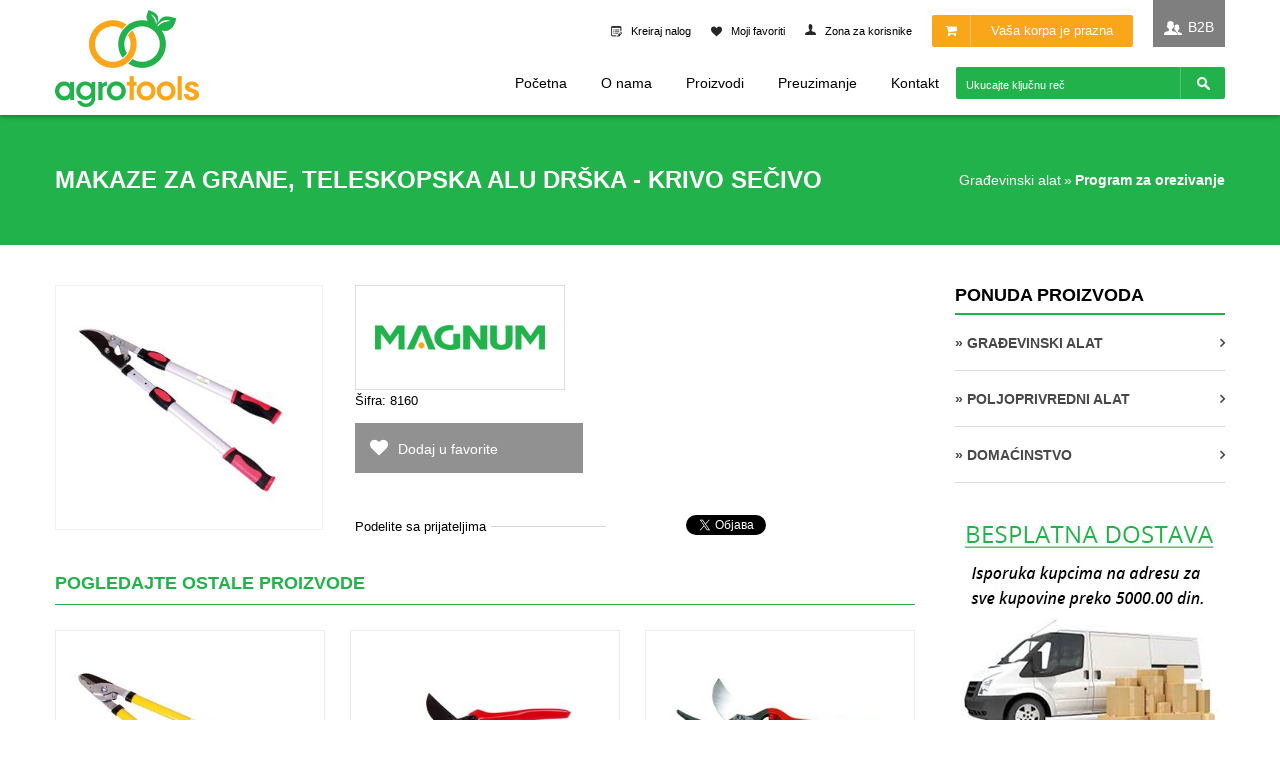

--- FILE ---
content_type: text/html; charset=UTF-8
request_url: https://www.agrotools.rs/catalog/magnum/poljoprivredni-alat/program-za-orezivanje/makaze-za-grane-teleskopska-alu-drska---krivo-secivo-1.html
body_size: 5773
content:
<!DOCTYPE html>
<html xmlns="http://www.w3.org/1999/xhtml" lang="sr" xml:lang="sr">

	<head>
		<title>Makaze za grane, teleskopska ALU drška - krivo sečivo - PROGRAM ZA OREZIVANJE - POLJOPRIVREDNI ALAT - Agrotools d.o.o.</title>
		<meta name="description" content="Makaze za grane, teleskopska ALU drška - krivo sečivo - Vodeća firma za uvoz, veleprodaju i distribuciju poljoprivrednog i građevinskog alata i opreme, kao i artikala za domaćinstvo (household)." />
		<meta http-equiv="content-type" content="text/html; charset=utf-8" />
		<meta name="viewport" content="width=device-width,initial-scale=1,user-scalable=no">
		<meta property="og:title" content="Makaze za grane, teleskopska ALU drška - krivo sečivo" />
		<meta property="og:description" content="Makaze za grane, teleskopska ALU drška - krivo sečivo" />
		<meta property="og:type" content="website" />
		<meta property="og:url" content="https://www.agrotools.rs/catalog/magnum/poljoprivredni-alat/program-za-orezivanje/makaze-za-grane-teleskopska-alu-drska---krivo-secivo-1.html" />
		<meta property="og:image" content="https://www.agrotools.rs/pub/catalog/8160.jpg" />
		
		<meta itemprop="name" content="Makaze za grane, teleskopska ALU drška - krivo sečivo" />
		<meta itemprop="description" content="Makaze za grane, teleskopska ALU drška - krivo sečivo" />
		
		<meta property="og:site_name" content="agrotools.rs" />
		<meta property="fb:admins" content="ims.groups" />
		
		<meta http-equiv="Content-Style-Type" content="text/css" />
		<link href="/design/css/jquery.bxslider.css" rel="stylesheet" type="text/css" />
		<link href="/design/css/font-awesome.min.css" rel="stylesheet" type="text/css" />
		<link href="/design/css/jquery-skinner.css" rel="stylesheet" type="text/css" />
		<link href="/design/css/blueimp-gallery.css" rel="stylesheet" type="text/css" />
		
		<link href="/design/css/nav-core.css" rel="stylesheet" type="text/css" />
		
		<link href="/design/css/css.css" rel="stylesheet" type="text/css" />
		<link href="/design/css/media.css" rel="stylesheet" type="text/css" />
		
		<link href="/design/images/favicon.ico" rel="Shortcut Icon" type="image/x-icon" />
		
		<script src="//code.jquery.com/jquery-1.11.2.min.js"></script>
		<script src="//code.jquery.com/jquery-migrate-1.2.1.min.js"></script>
		
		<script src="/include/js/nav.jquery.min.js"></script>
		<script src="/include/js/jquery.ajax.js"></script>
		<script src="/include/js/help.function.js"></script>
		<script src="/include/js/jquery.bxslider.min.js"></script>
		<script src="/include/js/jquery-skinner.js"></script>
		<script src="/include/js/blueimp-gallery.js"></script>
		
			<script type="text/javascript">
				function addToCart(elementId)
				{
					$("#catalog_elemet_" + elementId).val(1);
					document.shopping_cart_list.submit();
				}
				
				function cartPlusValue(elementId)
				{
					intValue = parseInt($("#catalog_elemet_" + elementId).val());
					
					intval = intValue + 1;
					$("#catalog_elemet_" + elementId).val(intval);
				}
				
				function cartMinusValue(elementId)
				{
					intValue = parseInt($("#catalog_elemet_" + elementId).val());
					
					if(intValue > 1)
					{
						intval = intValue - 1;
						$("#catalog_elemet_" + elementId).val(intval);
					}
				}
				
				$(document).ready(function()
					{
						
						$('.SelectSkinner').skinner();
						
						$('#indexSlider').bxSlider({
  							mode: 'fade',
  							pager: false,
  							auto: true
							});
							
						$("#FooterTopSite").click(function () {						   
					  		 $("html, body").animate({scrollTop: 0}, 1000);
						});
						
						$(".BoxMenu .Submenu").click(function()
						{
							$('.BoxMenu .Submenu ul').slideUp(500);
							
							if($(this).hasClass("Active"))
							{
								$(this).removeClass("Active");
								$(this).children("span").removeClass("fa-angle-down");
								$(this).children("span").addClass("fa-angle-right");
							}
							else
							{
								$('.BoxMenu .Submenu').removeClass("Active");
								$(this).addClass("Active");
        						$(this).children("ul").slideDown(500);
        						
        						$('.BoxMenu .Submenu span').removeClass("fa-angle-down");
								$(this).children("span").addClass("fa-angle-down");
							}
						});
						
//						$(".DownloadContainer .Title").click(function()
//						{
//							if(!($(this).hasClass("Active")))
//							{
//								$(".DownloadContainer .Title").removeClass("Active");
//								$(".DownloadContainer .Title .Right").removeClass("Active");
//								$(this).addClass("Active");
//								$('.DownloadContainer .Data').slideUp(500);
////								$('.DownloadContainer .Data').removeClass("Active");
////								$(this).next(".Data").addClass("Active");
//								$(this).next(".Data").slideDown(500);
//								$(this).find(".Right").addClass("Active");
//							}
//						});
						
						$(".ImagePopup").click(function(event)
						{
							event = event || window.event;
						    var target = event.target || event.srcElement,
						        link = target.src ? target.parentNode : target,
						        options = {index: link, event: event},
						        links = $(".ImagePopup");
						    blueimp.Gallery(links, options);	
						});

						intFullHeight = $(window).height();

						$(window).scroll(function()
						{

							if ($(window).scrollTop() > intFullHeight/4)
							{
								$("#FooterTopSite").addClass("Scroll");

							}
							else
							{
								$("#FooterTopSite").removeClass("Scroll");
							}


						});
						
						 $('.nav').nav();
					});
			</script>

			<script>
				(function(i,s,o,g,r,a,m){i['GoogleAnalyticsObject']=r;i[r]=i[r]||function(){
							(i[r].q=i[r].q||[]).push(arguments)},i[r].l=1*new Date();a=s.createElement(o),
						m=s.getElementsByTagName(o)[0];a.async=1;a.src=g;m.parentNode.insertBefore(a,m)
				})(window,document,'script','https://www.google-analytics.com/analytics.js','ga');

				ga('create', 'UA-42804209-24', 'auto');
				ga('send', 'pageview');

			</script>
		
	</head>
	<body>
		<div id="fb-root"></div>
		
			<script>(function(d, s, id) {
			  var js, fjs = d.getElementsByTagName(s)[0];
			  if (d.getElementById(id)) return;
			  js = d.createElement(s); js.id = id;
			  js.src = "//connect.facebook.net/sr_RS/sdk.js#xfbml=1&version=v2.3";
			  fjs.parentNode.insertBefore(js, fjs);
			}(document, 'script', 'facebook-jssdk'));</script>
		
		<div id="blueimp-gallery" class="blueimp-gallery blueimp-gallery-controls">
		    <div class="slides"></div>
		    <h3 class="title"></h3>
		    <a class="prev">‹</a>
		    <a class="next">›</a>
		    <a class="close">×</a>
		    <a class="play-pause"></a>
		    <ol class="indicator"></ol>
		</div>
		<div id="SiteMain">
							
<div class="BreadCramp ClassCat_27">
	<div class="Content">
		<div class="SiteWidth">
							<div class="Title">
					<h1>Makaze za grane, teleskopska ALU drška - krivo sečivo</h1>
				</div>
										<div class="Cramp">
					<div class="Data">
													<div class="List">
								<p class="FirstLetter"><a href="/catalog/gradjevinski-alat/">GRAĐEVINSKI ALAT</a></p>
							</div>
							<div class="List">»</div>													<div class="List Last">
								<p class="FirstLetter"><a href="/catalog/poljoprivredni-alat/program-za-orezivanje/">PROGRAM ZA OREZIVANJE</a></p>
							</div>
																			<div class="clear"></div>
					</div>
				</div>
						<div class="clear"></div>
		</div>
	</div>
</div>							<header>
	<div class="Header Inside">
		<div class="SiteWidth">
			<div id="HeaderLeft">
				<div id="HeaderLogo">
					<a href="/" title="Agrotools"><img src="/design/images/agrotools-logo.png" alt="Agrotools" /></a>
				</div>
			</div>
					
			<div id="HeaderRight">
				<div class="Top">
					<div class="Content">
						<div class="Left">
															<div class="Option">
									<div class="One Acc">
										<a href="/user/register/" title="Kreiraj nalog"><span>Kreiraj nalog</span></a>
									</div>
								</div>
														<div class="Option">
								<div class="One Favorite">
									<a href="#" title="Moji favoriti"><span>Moji favoriti</span></a>
								</div>
							</div>
															<div class="Option">
									<div class="One Zone">
										<a href="/user/" title="Zona za korisnike"><span>Zona za korisnike</span></a>
									</div>
								</div>
																					<div class="Option">
								<div class="One Cart">
																			<span class="CartLink">
																				<span class="Icon fa fa-shopping-cart"></span>
																							<span class="Empty">Vaša korpa je prazna</span>
																														</span>
																	</div>
							</div>
							<div class="clear"></div>
						</div>
						<div class="Right">
															<div class="Option B2B">
									<a href="/shop/order/" title="B2B">B2B</a>	
								</div>
													</div>
						<div class="clear"></div>
					</div>
					<div class="clear"></div>
				</div>
				
				<div class="Bottom">
					<div class="Menu">
						<a href="#" class="nav-button fa fa-align-justify"></a>
						<nav class="nav">
						    <ul class="Container">
						        <li class="nav-mainOption"><a href="/" title="Početna" class="nav-main">Početna</a></li>
						        <li class="nav-mainOption"><a href="/article/o-nama.html" title="O nama" class="nav-main">O nama</a></li>
						        <li class="nav-mainOption"><a href="/catalog/" title="Proizvodi" class="nav-main">Proizvodi</a></li>
						        <li class="nav-mainOption"><a href="/download/" title="Preuzimanje" class="nav-main">Preuzimanje</a></li>
						        <li class="nav-mainOption"><a href="/contact/" title="Kontakt" class="nav-main">Kontakt</a></li>
						        
						    </ul>
						</nav>
					</div>
					<div class="Search">
						<div class="Content">
							<form method="post" action="/search/" name="search">
								<div class="Table">
									<div class="TableRow">
										<div class="TableCell Middle Left">
											<input type="text" name="Skeywords" placeholder="Ukucajte ključnu reč" />
										</div>
										<div class="TableCell Right">
											<input type="submit" value="" />
										</div>
									</div>
								</div>
							</form>	
						</div>
					</div>
					<div class="clear"></div>
				</div>
			</div>
			<div class="clear"></div>
		</div>
	</div>
</header>							<div class="SiteWidth">
			
<div class="CenterCol Right">
	<div class="CenterColContent">
					


		<div class="PageContainer">
		<form action="/catalog/" method="post" name="shopping_cart_one">
			<input type="hidden" name="func" value="shopping_cart_add" />
							<div class="OneItemData">
					<div class="Left">
						<div class="Content">
														<div class="Image">
								<a href="/pub/catalog/8160.jpg" class="ImagePopup"><img src="/pub/catalog/thumbs/8160.jpg" alt="Makaze za grane, teleskopska ALU drška - krivo sečivo" title="Makaze za grane, teleskopska ALU drška - krivo sečivo" /></a>							</div>
						</div>
						<div class="Other">
													</div>
					</div>
	
					<div class="Right">
													<div class="Item_1">
																	<div class="Manufacturer">
										<a href="/catalog/magnum/" title="Magnum">
																							<img src="/pub/catalog/at_magnum.png" />
																					</a>
									</div>
																									<div class="Code">
									Šifra: 8160
									</div>
															</div>
												
													
						<div class="Item_2">
														<div class="Favorite">
																<a href="/catalog/?func=add_favorite&item_id=5006" class="fa fa-heart">Dodaj u favorite</a>
							</div>
							<div class="clear"></div>
						</div>
													<div class="Item_3">
								<div class="Title">
									<span>Podelite sa prijateljima</span>
								</div>
								<div class="Value">
									<table cellpadding="0" cellspacing="0">
										<tr>
											<td valign="top">
												<div style="width: 60px; overflow: hidden;">
													<!-- Place this tag where you want the +1 button to render. -->
													<div class="g-plusone" data-size="medium" data-href="https://www.agrotools.rs/catalog/magnum/poljoprivredni-alat/program-za-orezivanje/makaze-za-grane-teleskopska-alu-drska---krivo-secivo-1.html"></div>
													
													
														<!-- Place this tag after the last +1 button tag. -->
														<script type="text/javascript">
														  (function() {
														    var po = document.createElement('script'); po.type = 'text/javascript'; po.async = true;
														    po.src = 'https://apis.google.com/js/plusone.js';
														    var s = document.getElementsByTagName('script')[0]; s.parentNode.insertBefore(po, s);
														  })();
														</script>
													
												</div>
											</td>
											<td valign="top" style="padding:0 0px 0 8px;">
												<div style="width: 87px; overflow: hidden;">
													<a href="https://twitter.com/share" class="twitter-share-button" data-count="horizontal" data-text="Makaze za grane, teleskopska ALU drška - krivo sečivo">Tweet</a>
													<script>!function(d,s,id){var js,fjs=d.getElementsByTagName(s)[0];if(!d.getElementById(id)){js=d.createElement(s);js.id=id;js.src="//platform.twitter.com/widgets.js";fjs.parentNode.insertBefore(js,fjs);}}(document,"script","twitter-wjs");</script>
												</div>
											</td>
											<td valign="top">
												<div class="fb-like" data-href="https://www.agrotools.rs/catalog/magnum/poljoprivredni-alat/program-za-orezivanje/makaze-za-grane-teleskopska-alu-drska---krivo-secivo-1.html" data-layout="button_count" data-action="like" data-show-faces="false" data-share="false"></div>
																							</td>
										</tr>
									</table>
								</div>
							</div>
												<div class="clear"></div>
					</div>
					<div class="clear"></div>
				</div>
	
				
					</form>
	</div>
					
<div class="RecomandedItems ClassCat_27">
	<div class="Title">
		Pogledajte ostale proizvode
	</div>
</div>

	<div>
					

	
	<form action="" method="post" name="shopping_cart_list">
		<input type="hidden" name="func" value="shopping_cart_add" />
		<div class="CatalogItemListContainer">
							<div class="CatalogItemList">
					<div class="Content">
						<div class="Image">
														<a href="/catalog/magnum/poljoprivredni-alat/program-za-orezivanje/makaze-za-grane-metalna-drska---ravno-secivo.html" title="Makaze za grane, metalna drška - ravno sečivo"><img src="/pub/catalog/thumbs/8163.jpg" alt="Makaze za grane, metalna drška - ravno sečivo" title="Makaze za grane, metalna drška - ravno sečivo" /></a>
						</div>
						
						<div class="Data">
							<div class="Container">
								<div class="Title">
									<a href="/catalog/magnum/poljoprivredni-alat/program-za-orezivanje/makaze-za-grane-metalna-drska---ravno-secivo.html" title="Makaze za grane, metalna drška - ravno sečivo">Makaze za grane, metalna drška - ravno sečivo</a>
								</div>
																	<div class="Code">
										Šifra: 8163
									</div>
																									<div class="Manufacturer">
										<a href="/catalog/magnum/" title="Magnum">Magnum</a>
									</div>
																<div class="Price">
																	</div>
							</div>
						</div>
						
						<div class="Controls">
							<div class="Table Full">
								<div class="TableRow">
																		<div class="TableCell Short">
																				<a title="Dodaj u favorite" href="/catalog/?func=add_favorite&item_id=5009" class="Options Favorite fa fa-heart"></a>
									</div>
									<div class="TableCell">
										<div class="Table Full">
											<a href="/catalog/magnum/poljoprivredni-alat/program-za-orezivanje/makaze-za-grane-metalna-drska---ravno-secivo.html" title="Makaze za grane, metalna drška - ravno sečivo" class="Options More">Detaljnije</a>
										</div>
									</div>
								</div>
							</div>
						</div>
						
					</div>
				</div>	
							<div class="CatalogItemList">
					<div class="Content">
						<div class="Image">
														<a href="/catalog/magnum/poljoprivredni-alat/program-za-orezivanje/makaze-za-lozu---mod-felco-4.html" title="Makaze za lozu  , mod. Felco 4"><img src="/pub/catalog/thumbs/8176.jpg" alt="Makaze za lozu  , mod. Felco 4" title="Makaze za lozu  , mod. Felco 4" /></a>
						</div>
						
						<div class="Data">
							<div class="Container">
								<div class="Title">
									<a href="/catalog/magnum/poljoprivredni-alat/program-za-orezivanje/makaze-za-lozu---mod-felco-4.html" title="Makaze za lozu  , mod. Felco 4">Makaze za lozu  , mod. Felco 4</a>
								</div>
																	<div class="Code">
										Šifra: 8176
									</div>
																									<div class="Manufacturer">
										<a href="/catalog/magnum/" title="Magnum">Magnum</a>
									</div>
																<div class="Price">
																	</div>
							</div>
						</div>
						
						<div class="Controls">
							<div class="Table Full">
								<div class="TableRow">
																		<div class="TableCell Short">
																				<a title="Dodaj u favorite" href="/catalog/?func=add_favorite&item_id=5011" class="Options Favorite fa fa-heart"></a>
									</div>
									<div class="TableCell">
										<div class="Table Full">
											<a href="/catalog/magnum/poljoprivredni-alat/program-za-orezivanje/makaze-za-lozu---mod-felco-4.html" title="Makaze za lozu  , mod. Felco 4" class="Options More">Detaljnije</a>
										</div>
									</div>
								</div>
							</div>
						</div>
						
					</div>
				</div>	
							<div class="CatalogItemList">
					<div class="Content">
						<div class="Image">
														<a href="/catalog/poljoprivredni-alat/program-za-orezivanje/makaze-za-lozu---kovane-ipson.html" title="Makaze za lozu - kovane IPSON"><img src="/pub/catalog/thumbs/2048.jpg" alt="Makaze za lozu - kovane IPSON" title="Makaze za lozu - kovane IPSON" /></a>
						</div>
						
						<div class="Data">
							<div class="Container">
								<div class="Title">
									<a href="/catalog/poljoprivredni-alat/program-za-orezivanje/makaze-za-lozu---kovane-ipson.html" title="Makaze za lozu - kovane IPSON">Makaze za lozu - kovane IPSON</a>
								</div>
																	<div class="Code">
										Šifra: 2048
									</div>
																								<div class="Price">
																	</div>
							</div>
						</div>
						
						<div class="Controls">
							<div class="Table Full">
								<div class="TableRow">
																		<div class="TableCell Short">
																				<a title="Dodaj u favorite" href="/catalog/?func=add_favorite&item_id=4880" class="Options Favorite fa fa-heart"></a>
									</div>
									<div class="TableCell">
										<div class="Table Full">
											<a href="/catalog/poljoprivredni-alat/program-za-orezivanje/makaze-za-lozu---kovane-ipson.html" title="Makaze za lozu - kovane IPSON" class="Options More">Detaljnije</a>
										</div>
									</div>
								</div>
							</div>
						</div>
						
					</div>
				</div>	
							<div class="CatalogItemList">
					<div class="Content">
						<div class="Image">
														<a href="/catalog/poljoprivredni-alat/program-za-orezivanje/makaze-za-lozu-felco-5.html" title="Makaze za lozu FELCO 5"><img src="/pub/catalog/thumbs/2044.jpg" alt="Makaze za lozu FELCO 5" title="Makaze za lozu FELCO 5" /></a>
						</div>
						
						<div class="Data">
							<div class="Container">
								<div class="Title">
									<a href="/catalog/poljoprivredni-alat/program-za-orezivanje/makaze-za-lozu-felco-5.html" title="Makaze za lozu FELCO 5">Makaze za lozu FELCO 5</a>
								</div>
																	<div class="Code">
										Šifra: 2044
									</div>
																								<div class="Price">
																	</div>
							</div>
						</div>
						
						<div class="Controls">
							<div class="Table Full">
								<div class="TableRow">
																		<div class="TableCell Short">
																				<a title="Dodaj u favorite" href="/catalog/?func=add_favorite&item_id=4640" class="Options Favorite fa fa-heart"></a>
									</div>
									<div class="TableCell">
										<div class="Table Full">
											<a href="/catalog/poljoprivredni-alat/program-za-orezivanje/makaze-za-lozu-felco-5.html" title="Makaze za lozu FELCO 5" class="Options More">Detaljnije</a>
										</div>
									</div>
								</div>
							</div>
						</div>
						
					</div>
				</div>	
							<div class="CatalogItemList">
					<div class="Content">
						<div class="Image">
														<a href="/catalog/papillon/poljoprivredni-alat/program-za-orezivanje/makaze-za-travu---podesive--inox.html" title="Makaze za travu - podesive  INOX"><img src="/pub/catalog/thumbs/1141.jpg" alt="Makaze za travu - podesive  INOX" title="Makaze za travu - podesive  INOX" /></a>
						</div>
						
						<div class="Data">
							<div class="Container">
								<div class="Title">
									<a href="/catalog/papillon/poljoprivredni-alat/program-za-orezivanje/makaze-za-travu---podesive--inox.html" title="Makaze za travu - podesive  INOX">Makaze za travu - podesive  INOX</a>
								</div>
																	<div class="Code">
										Šifra: 1141
									</div>
																									<div class="Manufacturer">
										<a href="/catalog/papillon/" title="Papillon">Papillon</a>
									</div>
																<div class="Price">
																	</div>
							</div>
						</div>
						
						<div class="Controls">
							<div class="Table Full">
								<div class="TableRow">
																		<div class="TableCell Short">
																				<a title="Dodaj u favorite" href="/catalog/?func=add_favorite&item_id=4628" class="Options Favorite fa fa-heart"></a>
									</div>
									<div class="TableCell">
										<div class="Table Full">
											<a href="/catalog/papillon/poljoprivredni-alat/program-za-orezivanje/makaze-za-travu---podesive--inox.html" title="Makaze za travu - podesive  INOX" class="Options More">Detaljnije</a>
										</div>
									</div>
								</div>
							</div>
						</div>
						
					</div>
				</div>	
							<div class="CatalogItemList">
					<div class="Content">
						<div class="Image">
														<a href="/catalog/magnum/poljoprivredni-alat/program-za-orezivanje/makaze-za-travu-podesive.html" title="Makaze za travu, podesive"><img src="/pub/catalog/thumbs/8186.jpg" alt="Makaze za travu, podesive" title="Makaze za travu, podesive" /></a>
						</div>
						
						<div class="Data">
							<div class="Container">
								<div class="Title">
									<a href="/catalog/magnum/poljoprivredni-alat/program-za-orezivanje/makaze-za-travu-podesive.html" title="Makaze za travu, podesive">Makaze za travu, podesive</a>
								</div>
																	<div class="Code">
										Šifra: 8186
									</div>
																									<div class="Manufacturer">
										<a href="/catalog/magnum/" title="Magnum">Magnum</a>
									</div>
																<div class="Price">
																	</div>
							</div>
						</div>
						
						<div class="Controls">
							<div class="Table Full">
								<div class="TableRow">
																		<div class="TableCell Short">
																				<a title="Dodaj u favorite" href="/catalog/?func=add_favorite&item_id=5014" class="Options Favorite fa fa-heart"></a>
									</div>
									<div class="TableCell">
										<div class="Table Full">
											<a href="/catalog/magnum/poljoprivredni-alat/program-za-orezivanje/makaze-za-travu-podesive.html" title="Makaze za travu, podesive" class="Options More">Detaljnije</a>
										</div>
									</div>
								</div>
							</div>
						</div>
						
					</div>
				</div>	
					</div>
	</form>
	<div class="clear"></div>
				</div>
			</div>
</div>			
<div class="RightCol">
	<div class="RightColContent">
						<div class="BoxMenuContainer">
		<div class="Title">Ponuda proizvoda</div>
		<div class="Data">
			<ul class="BoxMenu">
									<li class="Main Submenu ClassCat_22"><span class="fa fa-angle-right">» GRAĐEVINSKI ALAT</span>													<ul>
																	<li>
										<a href="/catalog/gradjevinski-alat/razno/" class="fa fa-angle-right">RAZNO</a>
									</li>
																	<li>
										<a href="/catalog/gradjevinski-alat/molersko-farbarski-program/" class="fa fa-angle-right">MOLERSKO FARBARSKI PROGRAM</a>
									</li>
																	<li>
										<a href="/catalog/gradjevinski-alat/bravarski-program/" class="fa fa-angle-right">BRAVARSKI PROGRAM</a>
									</li>
																	<li>
										<a href="/catalog/gradjevinski-alat/srafovski-program/" class="fa fa-angle-right">ŠRAFOVSKI PROGRAM</a>
									</li>
																	<li>
										<a href="/catalog/gradjevinski-alat/zastitna-oprema/" class="fa fa-angle-right">ZAŠTITNA OPREMA</a>
									</li>
															</ul>
											</li>
									<li class="Main Submenu ClassCat_27"><span class="fa fa-angle-right">» POLJOPRIVREDNI ALAT</span>													<ul>
																	<li>
										<a href="/catalog/poljoprivredni-alat/razno/" class="fa fa-angle-right">RAZNO</a>
									</li>
																	<li>
										<a href="/catalog/poljoprivredni-alat/vodeni-program/" class="fa fa-angle-right">VODENI PROGRAM</a>
									</li>
																	<li>
										<a href="/catalog/poljoprivredni-alat/program-za-orezivanje/" class="fa fa-angle-right">PROGRAM ZA OREZIVANJE</a>
									</li>
																	<li>
										<a href="/catalog/poljoprivredni-alat/program-za-kosenje/" class="fa fa-angle-right">PROGRAM ZA KOŠENJE</a>
									</li>
																	<li>
										<a href="/catalog/poljoprivredni-alat/bastenski-program/" class="fa fa-angle-right">BAŠTENSKI PROGRAM</a>
									</li>
																	<li>
										<a href="/catalog/poljoprivredni-alat/enoloski-program/" class="fa fa-angle-right">ENOLOŠKI PROGRAM</a>
									</li>
															</ul>
											</li>
									<li class="Main Submenu ClassCat_24"><span class="fa fa-angle-right">» DOMAĆINSTVO</span>													<ul>
																	<li>
										<a href="/catalog/domacinstvo/razno/" class="fa fa-angle-right">RAZNO</a>
									</li>
																	<li>
										<a href="/catalog/domacinstvo/dimovodni-program/" class="fa fa-angle-right">DIMOVODNI PROGRAM</a>
									</li>
																	<li>
										<a href="/catalog/domacinstvo/program-za-pokucstvo/" class="fa fa-angle-right">PROGRAM ZA POKUĆSTVO</a>
									</li>
																	<li>
										<a href="/catalog/domacinstvo/program-za-svinjokolj/" class="fa fa-angle-right">PROGRAM ZA SVINJOKOLJ</a>
									</li>
																	<li>
										<a href="/catalog/domacinstvo/program-hemija/" class="fa fa-angle-right">PROGRAM HEMIJA</a>
									</li>
															</ul>
											</li>
							</ul>
		</div>
	</div>		
					

	<div class="BoxBannerContainer">
					<div class="List">
									<img src="/pub/bnnr/besplatna-dostava.jpg" alt="" />
							</div>
			</div>
			</div>
</div>		<div class="clear"></div>
</div>							<footer>
	<div id="Footer">
		<div id="FooterContent">
			<div id="FooterTop">
				<div class="SiteWidth">
					<div class="Item">
						<div class="Content">
							<div class="Logo">
								<a href="/" title="Agrotools"><img src="/design/images/agrotools-logo.png" alt="Agrotools" /></a>
							
								<div class="DataNum">
									Mat.Br. 20786108<br />
									Pib 107351425
								</div>
															</div>
						</div>
					</div>
					<div class="Item">
						<div class="Content">
							<div class="Title">Kontakt</div>
							<div class="Text ListItems">
								<div class="List">
									<div class="OneList Address">Raljska 11, <br />11050 Beograd, Srbija</div>
								</div>
								<div class="List">
									<div class="OneList Phone"> Telefon + 381 11 41 41 090</div>
								</div>	
								<div class="List">
									<div class="OneList Fax">Fax + 381 11 41 41 091</div>
								</div>
								<div class="List">
									<div class="OneList Email"> Email info@agrotools.rs</div>
								</div>
							</div>
						</div>
					</div>
					<div class="Item">
						<div class="Content">
							<div class="Title">Kako do nas</div>
							<div class="Text">
								<a href="https://www.google.com/maps/d/u/0/edit?mid=1wtkyi3ppDGuEM6-N4NZ9aA5ETGc&ll=44.70520914894804%2C20.57621253115849&z=16" target="_blank"><img src="/design/images/kako-do-nas.jpg" /></a>
							</div>
						</div>
					</div>
					<div class="Item">
						<div class="Content">
							<div class="Title">Navigacija</div>
							<div class="Text ListItems">
								<div class="List">
									<a href="/" title="Početna"><span>»</span> Početna</a>
								</div>
								<div class="List">
									<a href="/article/o-nama.html" title="O nama"><span>»</span> O nama</a>
								</div>	
								<div class="List">
									<a href="/catalog/" title="Proizvodi"><span>»</span> Proizvodi</a>
								</div>
								<div class="List">
									<a href="/download/" title="Preuzimanje"><span>»</span> Preuzimanje</a>
								</div>
								<div class="List">
									<a href="/contact/" title="Kontakt"><span>»</span> Kontakt</a>
								</div>
							</div>
						</div>
					</div>
					<div class="clear"></div>
				</div>
			</div>
			<div id="FooterBottom">
				<div class="SiteWidth">
					<div class="Left">
						<span>
							AGROTOOLS &copy; 2011-2017. All rights reserved.
						</span>
					</div>
					<div class="Right">
						<span>
							created by <a href="http://www.ims-groups.com" target="_blank">IMS</a> and <a href="http://www.viewsource.biz" target="_blank">ViewSource</a>
						</span>
											</div>
					<div class="clear"></div>
				</div>
			</div>
		</div>
		<div class="FooterUp" title="On top page" id="FooterTopSite"><div class="FooterUpContent fa fa-angle-up"></div> </div>
	</div>
</footer>					</div>
	</body>
</html>

--- FILE ---
content_type: text/html; charset=utf-8
request_url: https://accounts.google.com/o/oauth2/postmessageRelay?parent=https%3A%2F%2Fwww.agrotools.rs&jsh=m%3B%2F_%2Fscs%2Fabc-static%2F_%2Fjs%2Fk%3Dgapi.lb.en.2kN9-TZiXrM.O%2Fd%3D1%2Frs%3DAHpOoo_B4hu0FeWRuWHfxnZ3V0WubwN7Qw%2Fm%3D__features__
body_size: 160
content:
<!DOCTYPE html><html><head><title></title><meta http-equiv="content-type" content="text/html; charset=utf-8"><meta http-equiv="X-UA-Compatible" content="IE=edge"><meta name="viewport" content="width=device-width, initial-scale=1, minimum-scale=1, maximum-scale=1, user-scalable=0"><script src='https://ssl.gstatic.com/accounts/o/2580342461-postmessagerelay.js' nonce="-IE7wrLcPpfySfqA8cmj5A"></script></head><body><script type="text/javascript" src="https://apis.google.com/js/rpc:shindig_random.js?onload=init" nonce="-IE7wrLcPpfySfqA8cmj5A"></script></body></html>

--- FILE ---
content_type: text/javascript
request_url: https://www.agrotools.rs/include/js/jquery-skinner.js
body_size: 5860
content:
/************************************************************************
*************************************************************************
@Name :		skinner - jQuery Plugin
@Revison :  1.2
@Date :		17/10/2011
@Author:	Andrea (anbi) Bianchin - http://www.andreabianchin.it#projects - http://twitter.com/#!/anbi
@License : 	Open Source - MIT License : http://www.opensource.org/licenses/mit-license.php
*************************************************************************
@Usage : 	allowed parameters
			# type : 	- left > float left (default)
						- right > float right
			 			- block > display block
			# width : 	- auto > (default)
			 			- pixel > e.g. 100px
			 			- percent > e.g. 80%
			# textwrap : - false > text doesn't wrap on dropdown (default)
			 			 - true > text wrap on dropdown
			# maxitem : - 2,3,4,5... "n" > number of item to show (default = 6)
						- false > show all item without scollbar
**************************************************************************
*************************************************************************/

(function($) {
	$.fn.skinner = function(opt){
		var cfg = {'type':'block','width':'auto','textwrap':false,'maxitem':'6'};    
	    if(opt){$.extend(cfg,opt);}
		var element = this;
		var skin = {
			selectskinned: function (element){
				$(element).each(function(){
					sc = $(this);
					sc.wrap('<div class="select-skinned" />');
					childrennn = $('<ul></ul>').hide();
					$(".select-skinned-text").removeClass("Active");
					sc.children('option').each(function(i,e){				
						myText = ($(e).html()=='') ? '&nbsp;' : $(e).html();
						itemLI = $('<li>'+myText+'</li>').click(function(){
							itemUL = $(this).parent('ul');
							itemUL.hide();
							$(".select-skinned-text").removeClass("Active");
							itemUL.next('select').find('option').removeAttr('selected');
							itemUL.next('select').find('option').eq(i).attr('selected','selected');
							testoSelected = (itemUL.next('select').find('option').eq(i).text()=='') ? '&nbsp;' : itemUL.next('select').find('option').eq(i).text();
							itemUL.prev('.select-skinned-text').html('<div class="select-skinned-cont">' + testoSelected + '</div>');
							itemUL.next('select').change();					
						});
						childrennn.append(itemLI);
						childrennn.hover(function(){},function(){ $(this).hide();$(".select-skinned-text").removeClass("Active"); });						
						$(document).click(function(e) { $('.select-skinned > ul').hide();$(".select-skinned-text").removeClass("Active"); });
						$('.select-skinned').click(function(e) { e.stopPropagation(); });					
					});
							
					testoSel = (sc.children('option:selected').text()=='') ? '&nbsp;' : sc.children('option:selected').text();			
					selectedItem = $('<div class="select-skinned-text"><div class="select-skinned-cont">'+testoSel+'</div></div>');
					selectedItem.click(function(){ 
						elemUL = $(this).next('ul');						
						pos = $(this).parent('.select-skinned').position();
						bodyScroll = $('body').scrollTop();
						if($(window).height()<=(pos.top+elemUL.outerHeight()+15-bodyScroll)){
							elemUL.css({'top':'auto','bottom':'0'})
						}else{
							elemUL.css({'top':$(this).prev('.select-skinned-text').children('.select-skinned-cont').height(),'bottom':'auto'});				
						}
						if($(window).width()<=(pos.left+elemUL.outerWidth())){
							elemUL.css({'left':'auto','right':'0'})
						}else{
							elemUL.css({'left':'0','right':'auto'})
						}
						if(elemUL.is(':visible'))
						{
							elemUL.hide();
							$(".select-skinned-text").removeClass("Active");
						}
						else
						{
							elemUL.show();
							$(this).addClass("Active");
						}
						if(cfg.maxitem){
							hTotItem = 0;
							for(i=0;i<cfg.maxitem;i++){
								hTotItem += elemUL.children('li:eq('+i+')').outerHeight();
							}
							elemUL.css({'overflow-y':'scroll','height':hTotItem+'px'});	
						}					
					});
					sc.before(selectedItem);
					sc.before(childrennn);						
					sc.change(function(){ skin.checkSelect(element); });
					sc.hide();
					$(".select-skinned-text").removeClass("Active");					
				});
				skin.addStyle();
				
			},
			
			checkSelect : function(elem){
				$(elem).each(function(){
					e = $(this);
					e.prev('ul').html('');
					e.children('option').each(function(i,el){
						mytext = ($(el).html()=='') ? '&nbsp;' : $(el).html();
						itemLI = $('<li>'+mytext+'</li>').click(function(){
							itemUL = $(this).parent('ul');
							itemUL.hide();
							$(".select-skinned-text").removeClass("Active");
							itemUL.next('select').find('option').removeAttr('selected');
							itemUL.next('select').find('option').eq(i).attr('selected','selected');
							itemUL.prev('.select-skinned-text').html('<div class="select-skinned-cont">'+itemUL.next('select').find('option').eq(i).text()+'</div>');
							itemUL.next('select').change();
						});
						e.prev('ul').append(itemLI);						
					});	
				});				
				skin.addStyle();
			},
			
			resetSelect : function(e){
				if($(e).prev('ul').size()!=0){
					$(e).prev('ul').prev('.select-skinned-text').html('<div class="select-skinned-cont">' + $(e).find('option').eq(0).text() + '</div>');
				}
			},
			
			addStyle : function(){
				if(cfg.type!='block'){ $(element).parent('.select-skinned').css({'float':cfg.type}); }							
				$(element).parent('.select-skinned').width(cfg.width);
				if(cfg.textwrap){ $(element).parent('.select-skinned').children('ul').children('li').css({'white-space':'normal'}); }
				$('.select-skinned > ul > li').hover( function(){$(this).attr({'class':'hover'});}, function(){$(this).attr({'class':''});} );
			}
		}		
		skin.selectskinned(element);		
		return this;	
	}
})(jQuery);